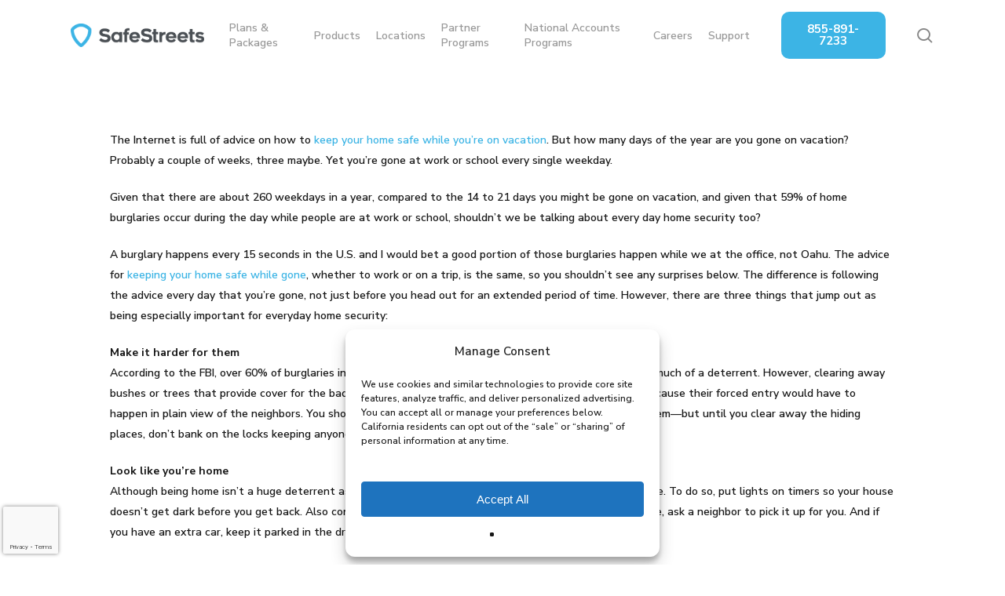

--- FILE ---
content_type: text/html; charset=utf-8
request_url: https://www.google.com/recaptcha/enterprise/anchor?ar=1&k=6LeNTjwqAAAAAHwVwNl9DPUXIP4H52OpnyWnqnHJ&co=aHR0cHM6Ly93d3cuc2FmZXN0cmVldHMuY29tOjQ0Mw..&hl=en&v=7gg7H51Q-naNfhmCP3_R47ho&size=invisible&anchor-ms=20000&execute-ms=30000&cb=42cfkhmzk5h
body_size: 48195
content:
<!DOCTYPE HTML><html dir="ltr" lang="en"><head><meta http-equiv="Content-Type" content="text/html; charset=UTF-8">
<meta http-equiv="X-UA-Compatible" content="IE=edge">
<title>reCAPTCHA</title>
<style type="text/css">
/* cyrillic-ext */
@font-face {
  font-family: 'Roboto';
  font-style: normal;
  font-weight: 400;
  font-stretch: 100%;
  src: url(//fonts.gstatic.com/s/roboto/v48/KFO7CnqEu92Fr1ME7kSn66aGLdTylUAMa3GUBHMdazTgWw.woff2) format('woff2');
  unicode-range: U+0460-052F, U+1C80-1C8A, U+20B4, U+2DE0-2DFF, U+A640-A69F, U+FE2E-FE2F;
}
/* cyrillic */
@font-face {
  font-family: 'Roboto';
  font-style: normal;
  font-weight: 400;
  font-stretch: 100%;
  src: url(//fonts.gstatic.com/s/roboto/v48/KFO7CnqEu92Fr1ME7kSn66aGLdTylUAMa3iUBHMdazTgWw.woff2) format('woff2');
  unicode-range: U+0301, U+0400-045F, U+0490-0491, U+04B0-04B1, U+2116;
}
/* greek-ext */
@font-face {
  font-family: 'Roboto';
  font-style: normal;
  font-weight: 400;
  font-stretch: 100%;
  src: url(//fonts.gstatic.com/s/roboto/v48/KFO7CnqEu92Fr1ME7kSn66aGLdTylUAMa3CUBHMdazTgWw.woff2) format('woff2');
  unicode-range: U+1F00-1FFF;
}
/* greek */
@font-face {
  font-family: 'Roboto';
  font-style: normal;
  font-weight: 400;
  font-stretch: 100%;
  src: url(//fonts.gstatic.com/s/roboto/v48/KFO7CnqEu92Fr1ME7kSn66aGLdTylUAMa3-UBHMdazTgWw.woff2) format('woff2');
  unicode-range: U+0370-0377, U+037A-037F, U+0384-038A, U+038C, U+038E-03A1, U+03A3-03FF;
}
/* math */
@font-face {
  font-family: 'Roboto';
  font-style: normal;
  font-weight: 400;
  font-stretch: 100%;
  src: url(//fonts.gstatic.com/s/roboto/v48/KFO7CnqEu92Fr1ME7kSn66aGLdTylUAMawCUBHMdazTgWw.woff2) format('woff2');
  unicode-range: U+0302-0303, U+0305, U+0307-0308, U+0310, U+0312, U+0315, U+031A, U+0326-0327, U+032C, U+032F-0330, U+0332-0333, U+0338, U+033A, U+0346, U+034D, U+0391-03A1, U+03A3-03A9, U+03B1-03C9, U+03D1, U+03D5-03D6, U+03F0-03F1, U+03F4-03F5, U+2016-2017, U+2034-2038, U+203C, U+2040, U+2043, U+2047, U+2050, U+2057, U+205F, U+2070-2071, U+2074-208E, U+2090-209C, U+20D0-20DC, U+20E1, U+20E5-20EF, U+2100-2112, U+2114-2115, U+2117-2121, U+2123-214F, U+2190, U+2192, U+2194-21AE, U+21B0-21E5, U+21F1-21F2, U+21F4-2211, U+2213-2214, U+2216-22FF, U+2308-230B, U+2310, U+2319, U+231C-2321, U+2336-237A, U+237C, U+2395, U+239B-23B7, U+23D0, U+23DC-23E1, U+2474-2475, U+25AF, U+25B3, U+25B7, U+25BD, U+25C1, U+25CA, U+25CC, U+25FB, U+266D-266F, U+27C0-27FF, U+2900-2AFF, U+2B0E-2B11, U+2B30-2B4C, U+2BFE, U+3030, U+FF5B, U+FF5D, U+1D400-1D7FF, U+1EE00-1EEFF;
}
/* symbols */
@font-face {
  font-family: 'Roboto';
  font-style: normal;
  font-weight: 400;
  font-stretch: 100%;
  src: url(//fonts.gstatic.com/s/roboto/v48/KFO7CnqEu92Fr1ME7kSn66aGLdTylUAMaxKUBHMdazTgWw.woff2) format('woff2');
  unicode-range: U+0001-000C, U+000E-001F, U+007F-009F, U+20DD-20E0, U+20E2-20E4, U+2150-218F, U+2190, U+2192, U+2194-2199, U+21AF, U+21E6-21F0, U+21F3, U+2218-2219, U+2299, U+22C4-22C6, U+2300-243F, U+2440-244A, U+2460-24FF, U+25A0-27BF, U+2800-28FF, U+2921-2922, U+2981, U+29BF, U+29EB, U+2B00-2BFF, U+4DC0-4DFF, U+FFF9-FFFB, U+10140-1018E, U+10190-1019C, U+101A0, U+101D0-101FD, U+102E0-102FB, U+10E60-10E7E, U+1D2C0-1D2D3, U+1D2E0-1D37F, U+1F000-1F0FF, U+1F100-1F1AD, U+1F1E6-1F1FF, U+1F30D-1F30F, U+1F315, U+1F31C, U+1F31E, U+1F320-1F32C, U+1F336, U+1F378, U+1F37D, U+1F382, U+1F393-1F39F, U+1F3A7-1F3A8, U+1F3AC-1F3AF, U+1F3C2, U+1F3C4-1F3C6, U+1F3CA-1F3CE, U+1F3D4-1F3E0, U+1F3ED, U+1F3F1-1F3F3, U+1F3F5-1F3F7, U+1F408, U+1F415, U+1F41F, U+1F426, U+1F43F, U+1F441-1F442, U+1F444, U+1F446-1F449, U+1F44C-1F44E, U+1F453, U+1F46A, U+1F47D, U+1F4A3, U+1F4B0, U+1F4B3, U+1F4B9, U+1F4BB, U+1F4BF, U+1F4C8-1F4CB, U+1F4D6, U+1F4DA, U+1F4DF, U+1F4E3-1F4E6, U+1F4EA-1F4ED, U+1F4F7, U+1F4F9-1F4FB, U+1F4FD-1F4FE, U+1F503, U+1F507-1F50B, U+1F50D, U+1F512-1F513, U+1F53E-1F54A, U+1F54F-1F5FA, U+1F610, U+1F650-1F67F, U+1F687, U+1F68D, U+1F691, U+1F694, U+1F698, U+1F6AD, U+1F6B2, U+1F6B9-1F6BA, U+1F6BC, U+1F6C6-1F6CF, U+1F6D3-1F6D7, U+1F6E0-1F6EA, U+1F6F0-1F6F3, U+1F6F7-1F6FC, U+1F700-1F7FF, U+1F800-1F80B, U+1F810-1F847, U+1F850-1F859, U+1F860-1F887, U+1F890-1F8AD, U+1F8B0-1F8BB, U+1F8C0-1F8C1, U+1F900-1F90B, U+1F93B, U+1F946, U+1F984, U+1F996, U+1F9E9, U+1FA00-1FA6F, U+1FA70-1FA7C, U+1FA80-1FA89, U+1FA8F-1FAC6, U+1FACE-1FADC, U+1FADF-1FAE9, U+1FAF0-1FAF8, U+1FB00-1FBFF;
}
/* vietnamese */
@font-face {
  font-family: 'Roboto';
  font-style: normal;
  font-weight: 400;
  font-stretch: 100%;
  src: url(//fonts.gstatic.com/s/roboto/v48/KFO7CnqEu92Fr1ME7kSn66aGLdTylUAMa3OUBHMdazTgWw.woff2) format('woff2');
  unicode-range: U+0102-0103, U+0110-0111, U+0128-0129, U+0168-0169, U+01A0-01A1, U+01AF-01B0, U+0300-0301, U+0303-0304, U+0308-0309, U+0323, U+0329, U+1EA0-1EF9, U+20AB;
}
/* latin-ext */
@font-face {
  font-family: 'Roboto';
  font-style: normal;
  font-weight: 400;
  font-stretch: 100%;
  src: url(//fonts.gstatic.com/s/roboto/v48/KFO7CnqEu92Fr1ME7kSn66aGLdTylUAMa3KUBHMdazTgWw.woff2) format('woff2');
  unicode-range: U+0100-02BA, U+02BD-02C5, U+02C7-02CC, U+02CE-02D7, U+02DD-02FF, U+0304, U+0308, U+0329, U+1D00-1DBF, U+1E00-1E9F, U+1EF2-1EFF, U+2020, U+20A0-20AB, U+20AD-20C0, U+2113, U+2C60-2C7F, U+A720-A7FF;
}
/* latin */
@font-face {
  font-family: 'Roboto';
  font-style: normal;
  font-weight: 400;
  font-stretch: 100%;
  src: url(//fonts.gstatic.com/s/roboto/v48/KFO7CnqEu92Fr1ME7kSn66aGLdTylUAMa3yUBHMdazQ.woff2) format('woff2');
  unicode-range: U+0000-00FF, U+0131, U+0152-0153, U+02BB-02BC, U+02C6, U+02DA, U+02DC, U+0304, U+0308, U+0329, U+2000-206F, U+20AC, U+2122, U+2191, U+2193, U+2212, U+2215, U+FEFF, U+FFFD;
}
/* cyrillic-ext */
@font-face {
  font-family: 'Roboto';
  font-style: normal;
  font-weight: 500;
  font-stretch: 100%;
  src: url(//fonts.gstatic.com/s/roboto/v48/KFO7CnqEu92Fr1ME7kSn66aGLdTylUAMa3GUBHMdazTgWw.woff2) format('woff2');
  unicode-range: U+0460-052F, U+1C80-1C8A, U+20B4, U+2DE0-2DFF, U+A640-A69F, U+FE2E-FE2F;
}
/* cyrillic */
@font-face {
  font-family: 'Roboto';
  font-style: normal;
  font-weight: 500;
  font-stretch: 100%;
  src: url(//fonts.gstatic.com/s/roboto/v48/KFO7CnqEu92Fr1ME7kSn66aGLdTylUAMa3iUBHMdazTgWw.woff2) format('woff2');
  unicode-range: U+0301, U+0400-045F, U+0490-0491, U+04B0-04B1, U+2116;
}
/* greek-ext */
@font-face {
  font-family: 'Roboto';
  font-style: normal;
  font-weight: 500;
  font-stretch: 100%;
  src: url(//fonts.gstatic.com/s/roboto/v48/KFO7CnqEu92Fr1ME7kSn66aGLdTylUAMa3CUBHMdazTgWw.woff2) format('woff2');
  unicode-range: U+1F00-1FFF;
}
/* greek */
@font-face {
  font-family: 'Roboto';
  font-style: normal;
  font-weight: 500;
  font-stretch: 100%;
  src: url(//fonts.gstatic.com/s/roboto/v48/KFO7CnqEu92Fr1ME7kSn66aGLdTylUAMa3-UBHMdazTgWw.woff2) format('woff2');
  unicode-range: U+0370-0377, U+037A-037F, U+0384-038A, U+038C, U+038E-03A1, U+03A3-03FF;
}
/* math */
@font-face {
  font-family: 'Roboto';
  font-style: normal;
  font-weight: 500;
  font-stretch: 100%;
  src: url(//fonts.gstatic.com/s/roboto/v48/KFO7CnqEu92Fr1ME7kSn66aGLdTylUAMawCUBHMdazTgWw.woff2) format('woff2');
  unicode-range: U+0302-0303, U+0305, U+0307-0308, U+0310, U+0312, U+0315, U+031A, U+0326-0327, U+032C, U+032F-0330, U+0332-0333, U+0338, U+033A, U+0346, U+034D, U+0391-03A1, U+03A3-03A9, U+03B1-03C9, U+03D1, U+03D5-03D6, U+03F0-03F1, U+03F4-03F5, U+2016-2017, U+2034-2038, U+203C, U+2040, U+2043, U+2047, U+2050, U+2057, U+205F, U+2070-2071, U+2074-208E, U+2090-209C, U+20D0-20DC, U+20E1, U+20E5-20EF, U+2100-2112, U+2114-2115, U+2117-2121, U+2123-214F, U+2190, U+2192, U+2194-21AE, U+21B0-21E5, U+21F1-21F2, U+21F4-2211, U+2213-2214, U+2216-22FF, U+2308-230B, U+2310, U+2319, U+231C-2321, U+2336-237A, U+237C, U+2395, U+239B-23B7, U+23D0, U+23DC-23E1, U+2474-2475, U+25AF, U+25B3, U+25B7, U+25BD, U+25C1, U+25CA, U+25CC, U+25FB, U+266D-266F, U+27C0-27FF, U+2900-2AFF, U+2B0E-2B11, U+2B30-2B4C, U+2BFE, U+3030, U+FF5B, U+FF5D, U+1D400-1D7FF, U+1EE00-1EEFF;
}
/* symbols */
@font-face {
  font-family: 'Roboto';
  font-style: normal;
  font-weight: 500;
  font-stretch: 100%;
  src: url(//fonts.gstatic.com/s/roboto/v48/KFO7CnqEu92Fr1ME7kSn66aGLdTylUAMaxKUBHMdazTgWw.woff2) format('woff2');
  unicode-range: U+0001-000C, U+000E-001F, U+007F-009F, U+20DD-20E0, U+20E2-20E4, U+2150-218F, U+2190, U+2192, U+2194-2199, U+21AF, U+21E6-21F0, U+21F3, U+2218-2219, U+2299, U+22C4-22C6, U+2300-243F, U+2440-244A, U+2460-24FF, U+25A0-27BF, U+2800-28FF, U+2921-2922, U+2981, U+29BF, U+29EB, U+2B00-2BFF, U+4DC0-4DFF, U+FFF9-FFFB, U+10140-1018E, U+10190-1019C, U+101A0, U+101D0-101FD, U+102E0-102FB, U+10E60-10E7E, U+1D2C0-1D2D3, U+1D2E0-1D37F, U+1F000-1F0FF, U+1F100-1F1AD, U+1F1E6-1F1FF, U+1F30D-1F30F, U+1F315, U+1F31C, U+1F31E, U+1F320-1F32C, U+1F336, U+1F378, U+1F37D, U+1F382, U+1F393-1F39F, U+1F3A7-1F3A8, U+1F3AC-1F3AF, U+1F3C2, U+1F3C4-1F3C6, U+1F3CA-1F3CE, U+1F3D4-1F3E0, U+1F3ED, U+1F3F1-1F3F3, U+1F3F5-1F3F7, U+1F408, U+1F415, U+1F41F, U+1F426, U+1F43F, U+1F441-1F442, U+1F444, U+1F446-1F449, U+1F44C-1F44E, U+1F453, U+1F46A, U+1F47D, U+1F4A3, U+1F4B0, U+1F4B3, U+1F4B9, U+1F4BB, U+1F4BF, U+1F4C8-1F4CB, U+1F4D6, U+1F4DA, U+1F4DF, U+1F4E3-1F4E6, U+1F4EA-1F4ED, U+1F4F7, U+1F4F9-1F4FB, U+1F4FD-1F4FE, U+1F503, U+1F507-1F50B, U+1F50D, U+1F512-1F513, U+1F53E-1F54A, U+1F54F-1F5FA, U+1F610, U+1F650-1F67F, U+1F687, U+1F68D, U+1F691, U+1F694, U+1F698, U+1F6AD, U+1F6B2, U+1F6B9-1F6BA, U+1F6BC, U+1F6C6-1F6CF, U+1F6D3-1F6D7, U+1F6E0-1F6EA, U+1F6F0-1F6F3, U+1F6F7-1F6FC, U+1F700-1F7FF, U+1F800-1F80B, U+1F810-1F847, U+1F850-1F859, U+1F860-1F887, U+1F890-1F8AD, U+1F8B0-1F8BB, U+1F8C0-1F8C1, U+1F900-1F90B, U+1F93B, U+1F946, U+1F984, U+1F996, U+1F9E9, U+1FA00-1FA6F, U+1FA70-1FA7C, U+1FA80-1FA89, U+1FA8F-1FAC6, U+1FACE-1FADC, U+1FADF-1FAE9, U+1FAF0-1FAF8, U+1FB00-1FBFF;
}
/* vietnamese */
@font-face {
  font-family: 'Roboto';
  font-style: normal;
  font-weight: 500;
  font-stretch: 100%;
  src: url(//fonts.gstatic.com/s/roboto/v48/KFO7CnqEu92Fr1ME7kSn66aGLdTylUAMa3OUBHMdazTgWw.woff2) format('woff2');
  unicode-range: U+0102-0103, U+0110-0111, U+0128-0129, U+0168-0169, U+01A0-01A1, U+01AF-01B0, U+0300-0301, U+0303-0304, U+0308-0309, U+0323, U+0329, U+1EA0-1EF9, U+20AB;
}
/* latin-ext */
@font-face {
  font-family: 'Roboto';
  font-style: normal;
  font-weight: 500;
  font-stretch: 100%;
  src: url(//fonts.gstatic.com/s/roboto/v48/KFO7CnqEu92Fr1ME7kSn66aGLdTylUAMa3KUBHMdazTgWw.woff2) format('woff2');
  unicode-range: U+0100-02BA, U+02BD-02C5, U+02C7-02CC, U+02CE-02D7, U+02DD-02FF, U+0304, U+0308, U+0329, U+1D00-1DBF, U+1E00-1E9F, U+1EF2-1EFF, U+2020, U+20A0-20AB, U+20AD-20C0, U+2113, U+2C60-2C7F, U+A720-A7FF;
}
/* latin */
@font-face {
  font-family: 'Roboto';
  font-style: normal;
  font-weight: 500;
  font-stretch: 100%;
  src: url(//fonts.gstatic.com/s/roboto/v48/KFO7CnqEu92Fr1ME7kSn66aGLdTylUAMa3yUBHMdazQ.woff2) format('woff2');
  unicode-range: U+0000-00FF, U+0131, U+0152-0153, U+02BB-02BC, U+02C6, U+02DA, U+02DC, U+0304, U+0308, U+0329, U+2000-206F, U+20AC, U+2122, U+2191, U+2193, U+2212, U+2215, U+FEFF, U+FFFD;
}
/* cyrillic-ext */
@font-face {
  font-family: 'Roboto';
  font-style: normal;
  font-weight: 900;
  font-stretch: 100%;
  src: url(//fonts.gstatic.com/s/roboto/v48/KFO7CnqEu92Fr1ME7kSn66aGLdTylUAMa3GUBHMdazTgWw.woff2) format('woff2');
  unicode-range: U+0460-052F, U+1C80-1C8A, U+20B4, U+2DE0-2DFF, U+A640-A69F, U+FE2E-FE2F;
}
/* cyrillic */
@font-face {
  font-family: 'Roboto';
  font-style: normal;
  font-weight: 900;
  font-stretch: 100%;
  src: url(//fonts.gstatic.com/s/roboto/v48/KFO7CnqEu92Fr1ME7kSn66aGLdTylUAMa3iUBHMdazTgWw.woff2) format('woff2');
  unicode-range: U+0301, U+0400-045F, U+0490-0491, U+04B0-04B1, U+2116;
}
/* greek-ext */
@font-face {
  font-family: 'Roboto';
  font-style: normal;
  font-weight: 900;
  font-stretch: 100%;
  src: url(//fonts.gstatic.com/s/roboto/v48/KFO7CnqEu92Fr1ME7kSn66aGLdTylUAMa3CUBHMdazTgWw.woff2) format('woff2');
  unicode-range: U+1F00-1FFF;
}
/* greek */
@font-face {
  font-family: 'Roboto';
  font-style: normal;
  font-weight: 900;
  font-stretch: 100%;
  src: url(//fonts.gstatic.com/s/roboto/v48/KFO7CnqEu92Fr1ME7kSn66aGLdTylUAMa3-UBHMdazTgWw.woff2) format('woff2');
  unicode-range: U+0370-0377, U+037A-037F, U+0384-038A, U+038C, U+038E-03A1, U+03A3-03FF;
}
/* math */
@font-face {
  font-family: 'Roboto';
  font-style: normal;
  font-weight: 900;
  font-stretch: 100%;
  src: url(//fonts.gstatic.com/s/roboto/v48/KFO7CnqEu92Fr1ME7kSn66aGLdTylUAMawCUBHMdazTgWw.woff2) format('woff2');
  unicode-range: U+0302-0303, U+0305, U+0307-0308, U+0310, U+0312, U+0315, U+031A, U+0326-0327, U+032C, U+032F-0330, U+0332-0333, U+0338, U+033A, U+0346, U+034D, U+0391-03A1, U+03A3-03A9, U+03B1-03C9, U+03D1, U+03D5-03D6, U+03F0-03F1, U+03F4-03F5, U+2016-2017, U+2034-2038, U+203C, U+2040, U+2043, U+2047, U+2050, U+2057, U+205F, U+2070-2071, U+2074-208E, U+2090-209C, U+20D0-20DC, U+20E1, U+20E5-20EF, U+2100-2112, U+2114-2115, U+2117-2121, U+2123-214F, U+2190, U+2192, U+2194-21AE, U+21B0-21E5, U+21F1-21F2, U+21F4-2211, U+2213-2214, U+2216-22FF, U+2308-230B, U+2310, U+2319, U+231C-2321, U+2336-237A, U+237C, U+2395, U+239B-23B7, U+23D0, U+23DC-23E1, U+2474-2475, U+25AF, U+25B3, U+25B7, U+25BD, U+25C1, U+25CA, U+25CC, U+25FB, U+266D-266F, U+27C0-27FF, U+2900-2AFF, U+2B0E-2B11, U+2B30-2B4C, U+2BFE, U+3030, U+FF5B, U+FF5D, U+1D400-1D7FF, U+1EE00-1EEFF;
}
/* symbols */
@font-face {
  font-family: 'Roboto';
  font-style: normal;
  font-weight: 900;
  font-stretch: 100%;
  src: url(//fonts.gstatic.com/s/roboto/v48/KFO7CnqEu92Fr1ME7kSn66aGLdTylUAMaxKUBHMdazTgWw.woff2) format('woff2');
  unicode-range: U+0001-000C, U+000E-001F, U+007F-009F, U+20DD-20E0, U+20E2-20E4, U+2150-218F, U+2190, U+2192, U+2194-2199, U+21AF, U+21E6-21F0, U+21F3, U+2218-2219, U+2299, U+22C4-22C6, U+2300-243F, U+2440-244A, U+2460-24FF, U+25A0-27BF, U+2800-28FF, U+2921-2922, U+2981, U+29BF, U+29EB, U+2B00-2BFF, U+4DC0-4DFF, U+FFF9-FFFB, U+10140-1018E, U+10190-1019C, U+101A0, U+101D0-101FD, U+102E0-102FB, U+10E60-10E7E, U+1D2C0-1D2D3, U+1D2E0-1D37F, U+1F000-1F0FF, U+1F100-1F1AD, U+1F1E6-1F1FF, U+1F30D-1F30F, U+1F315, U+1F31C, U+1F31E, U+1F320-1F32C, U+1F336, U+1F378, U+1F37D, U+1F382, U+1F393-1F39F, U+1F3A7-1F3A8, U+1F3AC-1F3AF, U+1F3C2, U+1F3C4-1F3C6, U+1F3CA-1F3CE, U+1F3D4-1F3E0, U+1F3ED, U+1F3F1-1F3F3, U+1F3F5-1F3F7, U+1F408, U+1F415, U+1F41F, U+1F426, U+1F43F, U+1F441-1F442, U+1F444, U+1F446-1F449, U+1F44C-1F44E, U+1F453, U+1F46A, U+1F47D, U+1F4A3, U+1F4B0, U+1F4B3, U+1F4B9, U+1F4BB, U+1F4BF, U+1F4C8-1F4CB, U+1F4D6, U+1F4DA, U+1F4DF, U+1F4E3-1F4E6, U+1F4EA-1F4ED, U+1F4F7, U+1F4F9-1F4FB, U+1F4FD-1F4FE, U+1F503, U+1F507-1F50B, U+1F50D, U+1F512-1F513, U+1F53E-1F54A, U+1F54F-1F5FA, U+1F610, U+1F650-1F67F, U+1F687, U+1F68D, U+1F691, U+1F694, U+1F698, U+1F6AD, U+1F6B2, U+1F6B9-1F6BA, U+1F6BC, U+1F6C6-1F6CF, U+1F6D3-1F6D7, U+1F6E0-1F6EA, U+1F6F0-1F6F3, U+1F6F7-1F6FC, U+1F700-1F7FF, U+1F800-1F80B, U+1F810-1F847, U+1F850-1F859, U+1F860-1F887, U+1F890-1F8AD, U+1F8B0-1F8BB, U+1F8C0-1F8C1, U+1F900-1F90B, U+1F93B, U+1F946, U+1F984, U+1F996, U+1F9E9, U+1FA00-1FA6F, U+1FA70-1FA7C, U+1FA80-1FA89, U+1FA8F-1FAC6, U+1FACE-1FADC, U+1FADF-1FAE9, U+1FAF0-1FAF8, U+1FB00-1FBFF;
}
/* vietnamese */
@font-face {
  font-family: 'Roboto';
  font-style: normal;
  font-weight: 900;
  font-stretch: 100%;
  src: url(//fonts.gstatic.com/s/roboto/v48/KFO7CnqEu92Fr1ME7kSn66aGLdTylUAMa3OUBHMdazTgWw.woff2) format('woff2');
  unicode-range: U+0102-0103, U+0110-0111, U+0128-0129, U+0168-0169, U+01A0-01A1, U+01AF-01B0, U+0300-0301, U+0303-0304, U+0308-0309, U+0323, U+0329, U+1EA0-1EF9, U+20AB;
}
/* latin-ext */
@font-face {
  font-family: 'Roboto';
  font-style: normal;
  font-weight: 900;
  font-stretch: 100%;
  src: url(//fonts.gstatic.com/s/roboto/v48/KFO7CnqEu92Fr1ME7kSn66aGLdTylUAMa3KUBHMdazTgWw.woff2) format('woff2');
  unicode-range: U+0100-02BA, U+02BD-02C5, U+02C7-02CC, U+02CE-02D7, U+02DD-02FF, U+0304, U+0308, U+0329, U+1D00-1DBF, U+1E00-1E9F, U+1EF2-1EFF, U+2020, U+20A0-20AB, U+20AD-20C0, U+2113, U+2C60-2C7F, U+A720-A7FF;
}
/* latin */
@font-face {
  font-family: 'Roboto';
  font-style: normal;
  font-weight: 900;
  font-stretch: 100%;
  src: url(//fonts.gstatic.com/s/roboto/v48/KFO7CnqEu92Fr1ME7kSn66aGLdTylUAMa3yUBHMdazQ.woff2) format('woff2');
  unicode-range: U+0000-00FF, U+0131, U+0152-0153, U+02BB-02BC, U+02C6, U+02DA, U+02DC, U+0304, U+0308, U+0329, U+2000-206F, U+20AC, U+2122, U+2191, U+2193, U+2212, U+2215, U+FEFF, U+FFFD;
}

</style>
<link rel="stylesheet" type="text/css" href="https://www.gstatic.com/recaptcha/releases/7gg7H51Q-naNfhmCP3_R47ho/styles__ltr.css">
<script nonce="Z9uH301VVcmG0as9TM6s2g" type="text/javascript">window['__recaptcha_api'] = 'https://www.google.com/recaptcha/enterprise/';</script>
<script type="text/javascript" src="https://www.gstatic.com/recaptcha/releases/7gg7H51Q-naNfhmCP3_R47ho/recaptcha__en.js" nonce="Z9uH301VVcmG0as9TM6s2g">
      
    </script></head>
<body><div id="rc-anchor-alert" class="rc-anchor-alert"></div>
<input type="hidden" id="recaptcha-token" value="[base64]">
<script type="text/javascript" nonce="Z9uH301VVcmG0as9TM6s2g">
      recaptcha.anchor.Main.init("[\x22ainput\x22,[\x22bgdata\x22,\x22\x22,\[base64]/[base64]/[base64]/[base64]/[base64]/[base64]/[base64]/[base64]/[base64]/[base64]\\u003d\x22,\[base64]\\u003d\\u003d\x22,\x22QcORL8OCLcKvDyLDtsOrXFtoNyBDwrpiBBFRNsKOwoJOQhZOw7g8w7vCqz7DglFYwrpkbzrCpcKzwrE/MsO1woohwovDhk3CsxZUPVfChcKOC8OyPFDDqFPDiy02w7/[base64]/[base64]/DlMK3w4zCq8KXczEzw5thw4tHdnAhw7PDjjnClsK3PGPCii3Cg37CiMKDE2gNC3gswo3CgcO7EsKRwoHCnsK6P8K1c8OifwLCv8OAFEXCs8O/[base64]/VMKPIkbCixrDsEolQMKfTU/CmxJkI8KNOsKNw77CqwTDqF0twqEEwq1Bw7Nkw5TDnMO1w6/DlsKFfBfDpCA2U0VRFxI6woBfwokgwpdGw5tdBB7CtjnCtcK0wosgw4liw4fCrkQAw4bCpCPDm8Kaw4nCrkrDqRvCgsOdFQVHM8OHw6xpwqjCtcO0wpEtwrZJw4sxSMOQwo/Dq8KAKnrCkMOnwpUfw5rDmQkGw6rDn8KfCEQzeRPCsDN9cMOFW0fDhsKQwqzCkgXCm8OYw4HCrcKowpI3bsKUZ8KQO8OZwqrDh3h2wpRjwo/Ct2kbOMKaZ8KrVijCsHszJsKVwpnDvMOrHgs8PU3Ckm/CvnbCoGQkO8OaVsOlV2TCqGTDqQbDjWHDmMOacMKFwofClcOGwoZJFj3Dl8OxIMOMwonClsKZAMKNczVZQkbDmcOiEcOxL34Aw7RRw5XDrRgaw4XDksKAwqAmw7VqR2EBNjR8wrJZwr/[base64]/[base64]/Ck8O2UcKjwq0palknX8OSw4R4wpIhDsKiCMO7w6nCmRXDuMKlEcO/NUPDgcK+OsK2bcOqwpANwonDisKBfDAOMsO0MgZew4V4w7oIQApcOsOlQUYzesKnGX3DonTCvsOxw7JEw73Cg8Kdw5LClMKnJ1UswqZNN8KpHA3ChsKFwrktIwRgwp7Ctz3Dqgg8LsOOwrVSwq1US8KMQ8O5wpPDmkgyRxpQUk7Dkl/Cun7CkMOAwoDDm8KPGMKyMWVJwoPDpgkgB8Kaw4rDlVUMBU/CuShUwo5qI8KIBDPCgcKsDsKxSyh0dT09PMOsAnPCkMOzwrQcEX4awqPCpEwawpXDqcOZSCgVajwOw41qwrPCqsODw5PCqQfDtcOfVcK4wpvCk3/DiHHDr15YbsO0YAnDh8KvTMO0wrhNwqbCpyTClcOhwrN3w6V+worCj2xgFMOgQVYgw68Nw4E0wqrDqwUqaMOAw6pJw6LChMOcw73CsQUdI03CmsK8wqEqw4fCmw9MfMOGLsKow7d/w5wrTwTDg8OnwoDDnBJuw7fCp2g2w4DDpksLwobDiWtGwrddGArCtXzDg8KXwqTCksK6wp9zw6HCq8KofX/Dg8KpWsK3wrB7wpkSw6/CujMzwpQBwqHDmChhw47DsMObwrVtfAzDjiIBw7DChG/Dg1rCmcO1JsKzW8KLwrvCvcKMwqHChMKkCcKwwq/Dm8Kaw4VNw7xgRgwATEEJdMOhchzDj8KEV8Knw49XLwNawpx4MsOXIcK1dsOsw7YWwoldCcOEwolJBMORw6V1w5lDV8KJc8OAOsOCOEpRwp3ChFTDqMK8wrfDrcK/ecKAZFM/M3gNaHdxwqMzD1fDt8Oawq1JPxEMw548AG3Cj8OUw67CkEfDr8KxXcOYLMK/wok0XsOmfw8pRWUMVzfDsirDnMKCbcKPw5PCncKeXzfCmMKobxnDkMKhdjp/OMOvQ8OgwqPDpyTDi8Kxw6PDmcOZwpbDrXJKKwomw5U6YCrDvsKdw5Uzw6Qaw4oUwpnDhsKJCh0Pw45zw4rCq0bCgMOzHcOuEMOUwr3DmcKiQ2Q7w4kzH3IFLMKMw53DvSrDsMKUwqEKB8KxBBURwovCpHjDimzDtULCqsKiwrpzZMK5w7rCmsOqZcK0wot/w6vCilbDsMONT8KWwrh3wrkfVG8owrDCscObQFBJwphfw6vCqCdlwq94Sw80w4l9w6vDi8ObZGcVFR3Cq8O6wr1sbMKrwovDosOHJ8K8dMOJN8K3Iz/[base64]/DsC96woXDkX15wrjCn8OTN8K9w5spfsKYwpJYw5gfw53Dj8K4w6N3J8Khw4/CnMKuwphQwrDCq8O/[base64]/Du8KDKwpkWsKywrXDpx7DuzcoLMOSBsOpw5QJB8OWwqTCkMK4wqHDs8OvHhVVTBvDowPCssOPwoDCjAsTw5vCs8OBBlfDnsKVWsOuGsOSwr7Ciw/[base64]/SMOqcAnCshdwwppdKcKAwrnDhsOmw4BrwpkIw4oWTW7Du1vCogUvw7DDmsODRcOUIFUSwqwnwrDCtMKswr7CtMKXw43ChcK9w5p7wpc6DDV0wrUGb8KUw63DmT0/Aw0NbMOMwq3DicOEA37Dt1zDiD1gAMOSwrzDjMObwrTCsRtrwrbCksOMKMOiwrUebSjCnsOCMSIZw4zCtU7Duz0Kw5lLXRdbVmTChXvCmcK4LjPDvMKvwoQ2WcOOwo3Dm8Oew7jDncKmwo/CjTHCkVPDuMK7aXnCncKYSUbCp8O/wpjChlvDncK3ACvCmcKVQcK+w5fClhPDjlt7w58EcD3Dg8OhTsO9W8Ohd8OHfMKdwqU/X1rCiQTDpsKJB8OKw7XDlRTCtzEhw6HDjMOZwpvCq8KDCirCnsOJwrkuAl/CocKOJAIuZSzDk8KBY0gJLMOTe8KFMsKhwr/CmsOTeMOHRcO8wqIDRlbCsMObwpDCjMOdw4k5wpDCrjUXGsOUJijCqMOAVGp3w4BDwqd4EsK4w7UYwqcPwpXDnx/Ci8KPW8KfwqVvwpJbw7jCvBwmw4nDlH3CpcKcw4xdXnsswrzDmT5twqNbP8O8w5/[base64]/JcOfP8K7TsKXw68wwpvDjFDDqMO9w6ASw7MKODkvwpx3K1xQw4o4wrxIw5N3w7rCuMOnZcOiwpvCgsKkM8OoPldzM8KVCErDt2rDixTCgsKSGcOkHcOmwqQww6HCqx/CvMO+w6bDhMObex4wwrMUwonDi8KTw50JHlAnd8KTUgDClcO2RXjDp8K7YMOiTRXDszsQXsK/w7PCmTLDl8OrVnkwwq4swq1HwpxfDUERwoF8w6LDqHBELMOWZMKJwqtodX8VKmTCrEAvwrLDkkPDpsOScUvCscKJNMO+w47ClsODD8OdTsKRO3XDg8OmKAdsw68OesKjF8OqwoXDsAEwOXrDtAIPw5BUwr0CZE8bKcKbPcKuwpUBw74Mw6Zdb8Knw6Zgw5FOeMKXB8K/w4onwoPDvsOrZDoTImzChMKOw73ClcOuw7LDgsOCwqNbdSnDgcOebcKQw6TCuCcTX8K4w4lRKEjCtsO4wonDvyXDusKeMCvDlizCmGpteMOJBhvCr8OZw7ARwqzDuEI6BlYdRsOpw5lBCsKkw5MfC0bCgMO9I07Dj8OAwpUKw6/DgMO2w61SOnUbw7nCnGhHw5NrBD4Hw43CpcKow6PDqsOwwpYJwoHDhzAbw6HDiMK3IsOqw6I9esOGBUHClHDCosKrw43Co2McXMO1w58rTHAjZUbCn8OEaGbDm8Kywp5xw4AILk7Djh4AwrjDt8KTw5jClMKmw6lNa3sGJB0aYTzDp8OSBHJyw6/DgybCi1lnwq8Qwp1nwoHCusKtw7kxw73Co8KuwqXDlhHDiTXDtTZPwqFrPHbCsMKQw4nCsMOCw6vCp8O8N8KBecOCwo/ClQLCksKbw4YTw7nCnVNTwoDDisOnTWJewpPCpDfCqV/CmMO9woLCgGMWwoNPwrjCncOcf8K+aMOJXFFGOQgGaMKGwrwZw7Q9SGUYacO6DVEAOR/DiTVfTcO1JjoiHsKkAS/[base64]/DosOLw5NMFsOcw7wQKMKZw4Q0JMKRSQfCpMKcJMOcL3jDhmd6wod2QV/CucK5wpXDqMOUwo/DqcOnQlIrwo7Du8KswphxZHfDg8K4XhzCmsOoWxbChMOXw7woP8OYb8KywoZ+Yn/Dk8Krw5TDsCrCi8K6w7nCuCDDpMKzw4QnaWEyClw7w7jDhcO5bm/DmCFMCcO1w71vwqBNw6laWkvCt8KGQAPCusKvbsOmw6DDg2ppwqXCpCQ5wpY1w4zDhwXDnsKRwo1gMMOVwonDncKKwoHCvsKvwqMCJRfDh38KfcOow6vCicKAwrzCkcK0w5vCh8KHDsOPYFbCqMO2w7lAAERxe8O8Lk/DhcK7wozCu8KpaMOiw6nCk0rDhsOVw7DDlXN2wpnCn8KbbMOBLcOpW2EsK8Kndg1iKSDDo11yw7VqBAdlAMKMw4HDmC7Dk1TDisK8XMOIesO0wpTCusKowq/DlAwKw65yw4kxUF89wrnCo8KbAEgvcsO+wpgdfcKMworCswTDhsKqGcKvTsK8FMK3X8Kfw7Rlwpd/w6gXw4QqwrAtdxPDnyfChnNjw4gYw4gKCD3ClMOvwr7Du8OjM0TDlgTCi8KZwpzCrSZnw5/Dq8KVbMKbacOewpLDlzAQwqvCoRrDr8OTwpnClsO6CcK9JFoOw5DCgWB7wocKw7ASNm5jVlbDpsOQwoFPZzVlw6HCgSnDsgDDlwoWalQAHS8Xw55yw4TDqcOhw5zDi8OoOMOZw4pGwr8BwrxCw7DDtsO2w4/DusK/[base64]/w4LCpcKoBMKSwpnCgMKvw790w4xEG8K8dHnDs8OBF8ObwoDDgRTDl8OLwpYUP8OcDR/[base64]/w4nCgGdUw6vDlDfDgcKTwoYuFFzCosKNYMK9D8OGSMKwHSZlw5Mvw4fCn33DgsKSEDLDt8KMworDqMOtIMKgFRMbMsOIwqXDoxYXa3Yhwr/[base64]/[base64]/CqAArbMOcw6hHwrPDjDjCs33DgTYqL1vDm0rDsnIkw5AEa0fCt8O7w6rDk8OBwqN3BsOPdsOZIcOwQ8OjwpQ7w55vHMObw5wNwobDsGAKL8ONRcOuR8KrEEPCtcKxN0PCpsKnwpjCtwDCqmgNRsOuwo3CgxMSawp+wqXCtcO3wqEow41CwpLCkDguw4rDjMOvwqA8MV/Ds8KECGVIFVjDhcKRw5gSw6luMsKLVFbCmUInEcKEw7/DnxZfFWsxw4LCvjtDwo0qwqbCn2PDmlt8IsKBVGvChcKrwrlsQSDDoTHCvD5WwrnDosKVd8OSw5N5w7zCnMKNGWxxCsODw7XDqMKKb8OVNh3DlktlNcKBw5zDj2Z/w6giwpUrdW3DvcOzdBPDil5da8O5w4cZLGzCn1bDisKXw5HDjA/CnsKsw4REwozClxMrJCkQJ343w4Exw4vChwTDkSrDnFVAw5MzJmImEDTDu8KtHcOcw6AGDyVISR7DmMOkbUd6ZmUwfcObcMKrKWhYdwrCpcONS8O+b0lFPy9WYXE4wq/DlGxmVsKgw7PCqQPCuVV/w506w7AxJkkqw57CrmTClnjDosKrw7xqw6osIcOpw5kow6LCt8KhOArDkMOtbMO6asO7w5LCuMOvwonCnGTDpCsmJyHCoxl/[base64]/Cq37CtsKtAH7DuT7DkTvDqMOkw5xnwqxBw4/[base64]/CrsKEIyjCpMKOwrDClGNyw7PCsFYib8ODXQ4FwpbDiCfDlMKAw5jDvcOPw4YoJsOFwpbCv8KKI8Olw6Uaw4HDm8KKwqzCtsKFMiccwpBveHTDj1LCkmvCjXrDmkHDtsKaYhIUwrzCglHDnFAFQhHDlcOIG8O7wq3CksKIOcOvw5/DjsOdw7RDVWMlZmASUVwawoTDiMOCwrPCqGwvWwxFwrfCmSRhUMOhUU9hSMOlFFwyUzbCnMOiwq8UAnbDsWDDmHzCvMOJQMOjw6VLW8OEw7XCpzvCiRjCvRrDoMKQFHQwwoI5wo/CuV7DjDgEw4FsNSslXsKLF8Ovw7DCk8K5fkfDssOoZ8KZwrwwRcONw5Qpw6LDtT8jS8K7Wg5ab8Ocw5xkw4/[base64]/DusOyCHgFwo5hwrhjF8K6RnnChAnCuAJAw6jCj8K/BcKwUSpLwqpTwoLCrA9IYx4GPjFSwpzCssKFJsOSw7HClMKCICURLC4YFVjDpCvDoMOAcGvCpMK8CcKkYcOmw51Aw5AHwo3DpGlAPsObwokMUMO4w7zCmcOTVMOFXgzDqsKECRHCvsOAJcONw4TDrnDCisOHw7DDmF/CgSTCvFfDtRUmwqsWw7oxVMOlwoYMBT1/wq/ClSfCqcONOMKrDlzCvMO9w5HCtXcYwpoFY8OVw51qw4RXBMKvQ8Kowpl6fWtABsKCw4BNbcOFw7nCu8OiAsKbNcO9wp3DskwMOEguw69wanTDsgrDnjB7wrzDv3pUWMOBw7zDt8Oww5hXw7/[base64]/CqcKjVMOAFWbDknHCmsK7VsKfwqFpwrzDvcKqOlPCkcK0fkF3w6dcdj/Dv3TDixDDuHXDoG51w4MNw71ww4pIw4I+woPDq8Oba8KQc8KRwpvCqcOowpM1SsKOFQ7CtcKIw4jCqcKlwq4+H3LCq3bCtsOvNBgdw6PCgsKUVTvCmVfCrRYaw47CqcOCRRJCZUU3wps/wrzDtx1DwqYFbcKIwrdlw4o3w7/Dqj9qw4o9w7DDhFQWOcO4fsKHG3nDi3gEYsOgwqFcwqjChzVZwq9UwqMGBsK2w5NpwqzDvcKLwqsFQUjCmWbCqMO/NRTCssOkP1TCkcKCwqIyf3clNy1nw44/Q8KiJWFjMHUgB8OON8KTw4ofYwXDum5cw6EtwopSwrbCrDLCtMK/YwYODMOgPWN/A1vDoldlCMKSw4ssPsKCbWHDlAIlMRzDvcONw43DjsOOwp7Dkm3CiMOON0TCvcOzw57DrMOQw71CF380w79HZcK9wpx/wq0SMMKcNG/DocOiw5bDnMOCwqPDqidEwpg8E8Osw5PDmwvDpMOkCMOFw4Few5oMw4New5BUS0nDi2UFw4Y1TsOUw51cL8KwYsOgKzFew4XDgAzCgXDDn1bDjlLCglbDg0ACeQrCp1PDhWFLE8O2wqkrwq5dwpx7wqVPw5p/TMKhKjDDsHdkMcKzw4gEWlNrwoJZKMKow7Znw6bCqcOgw6FgNcOXwq0qCcKcwr3DgMKyw6bDrBY6wpDCtBAfAcODCMKCXcKow6UTwrMtw6lFSEXCi8O4EDfCr8KgKnV6w5zDlRQqfjHCjMO0wqArwowFKVB/[base64]/w7bDhQkNHgPDlsKxwrtJw5bDjQt6NsKGwrfCvB3DiFZMwojDjcObwoPCpMO3w4hwXcOVU3YvfsOHY2lPbj1+w7rDpT0/w7BJwoYWwpTDhBxswojCriw+wplwwpoiVyzDlcK3wphUw6FMEQ5Zw7JBw47Cn8O5F1RRFELDrF3DjcKhwrfDjgEuw7Qbw7/Dji3Dh8K2w7DChH12w7Vtw4JFVMKBwqvDvjTDtn4qSlZMwpnDsRHDsirCsQ1awrLDk3fDrlxqw7l8wrTDvRDDo8O1dcKnw4jDoMOAw4c6LBNPwqJBG8K7wprCik/Ch8OXw50owoPDmMKyw6DCpjtnwqrDiSwbMsOXM1hdwrPDlMO4w47DrygZVcO8OMOJw690fMO6AF9qwosaZ8Ohw4Z7woUbwrHCgh8mw77Dh8Krwo3CvcOwKRwlN8OjWB/DnjDChx9cwrnDp8KJwrvDiiXDlsKRJQTCgMKtwqXCqMOuKgjDkQLDhHgzwp7DpMOlCMKyW8K0w6FewqXDg8Ojw74+w7/CtMKHw7XCnyfDjxFVTMOqwpAQPGvCo8Kfw5TCnsOhwqLCmgnCi8O0w7DChyTCu8Kbw5TCv8KGw41+IQRRLcOawrwewoppLsOmWQQ4Q8O0CmjDhsK5JcKkw6DCpwjDtzZDQENdwqvDgy4Fa0vCqsKhEH/DkcOcw4xJOmnCgSfDuMOQw601wrLDhsOveCTDpcOcw7YMdMKHwpPDpsKlLDAlVSjDlXAOwqJlL8KgeMO9wqAyw5hZw6HCp8KULsKzw6JswqXCksORwpAnw4XCkjDDu8OOE1RDwq7CsFQTKcKlVMKRwoLCssOCw43DuHXCmcK+UX0lw4/Dv1fDuWzDtW7Dl8O7wpglwq/[base64]/DtsOxbVxZw7dfTAwUw54tDTbCgcK+wpU6YcODw5vCjMObFw/CjsOkw57DmhvDq8Ogw4I6w5NOAnDCjsKsEMOqRRLCgcKPDkTCvsOmwpx7cjQww7YIS0dRVMK1wrg7wqrCssOcw51ScDnDhUUiwoxaw7Itw4ELw4oOw5XDs8Omwo5Rf8OTNH3DhMOow7pGwr/[base64]/OgxZP3NlPEBzFWDDj8KaQ0gHw6ZKwrwKJDlcwpvDv8OlSktxdMKWDUoHVQAJW8OIJ8OWTMKiVMKhwrcvw7xNwo0/wo4Rw5JSSDwySnlZwrQ2fh/CpsOKw44/wpzCtS7CqDLDn8O8wrbDnhDCscK9O8OHw450wpvDhy1jFBM/ZsKgCi5eGMOgGcKTXy7CvRDDn8KPMj9Mwqgswq4CwprDtMKVX1QwGMKXw6/ChWnDow3ChsOQwr7Ch0sIXnNxw6V8wobClGjDu2rCnidLwrTComLDpXTChSHCocOBw5MmwqV8CGnDnsKLw5MZw44PLcKow4TDhcOQwrHCtgpmwp/CiMKKfcODw6fDicOXwqtZw5TCpMOvw78Aw7DDrsOxw6Jxw4TCl00SwqrCtsKcw6pjwoMyw7QfJcO6ehfDll3DrcKswo0Wwo3DtMOVRUPCvMKkwqjCk09/[base64]/N8KLw7LCuXTCnVjCmQPCksOFw7p7wpLCgMK4wrbCqCBtY8Ovw53DjcKxwrIBL0jCsMOowrwZb8KUw6bCgcOlwr3DrMK3wq/[base64]/w7HDv8KMwr0mwrbDqmwbU8OnccOTLsKVw4XDslF2TMKcLMOcWW3DjQHDtkHDr1RgcVjDrT0uw7bDrl3CsGkQXsKJwp/[base64]/Ck8KoRMO2wplnwo5swqTDk1/[base64]/w73CumDDtsOUw4/CsUAaPcKXw7DCknZ+w65Fb8Ofw78EJsKULSQqw69Dd8KqNQYIwqdKw4B0w7BXKR0CCRjDq8OCVAXCiBFxw7TDp8KJwqvDn1HDtmvCqcKkw40ow63DsmxkLsOKw50Cw6TCvzzDkEfDiMOJw4zCoS/CjcKjwrPDiHPCjcOJwpDCiMOOwp/[base64]/wpc+wpvDm8O3w7RewroawqzDiMKWJMOyXsOlEsKzwr3Cg8KqwrUna8OjXWVow7rCqsKASFh+HUl6Z1JSw6nCi1cOFQYGE2nDnjLDt1zCnl8qwobDvR8Pw47CtwXCk8Kew7QEKS4YGMKqAW/DvsO2wqY8ZSrChmgzw6rDpsKId8OWGwDDtwEMw7kywpQCdMOnKcO2w5/ClsKawpdNRH5QW3bDtzDDsg3DqsOiw6UHT8KcwobDsmxvPWLDjkvDhsKDw4/CpjEZw7DCl8ObMMOudEQ+w6HCv0UcwphAZcOswqHCllHCicKTwoNBOMOAw6XCgRjCgwrDpMKcJQxawodXH29cAsK8wpIwOwrCn8OWwp40wpXChMK1MBoTwpZAwoXDosKJVQJHKMK4P09/wpcRwrPDgGolHMKpw6MWO2lEBnNbGUQPw4kSY8OHbcOVQyzCkMOVeGrDpkbCiMKiXsO6c1cKYMOFw5BIf8OFaiHDpsObOMK0w4JwwrM/JlnDrMOSYMKXY3vCt8KDw7sow70Kw67CrMOHw5ZGU20TW8K1w4sjKMO/[base64]/wo7CniwewqNddH3DmzrDtwU0w4EFIyHDtAEUwq9qw7ZSG8KhblV+w5QATsOdNkIdw5Zrw4bCm0kzw6IIwqFLwpzDkm4OJA83Z8KIV8OTF8K9R0M1ccOfwrLCucOdw5AUL8KaH8Ksw5LDkMOFN8O7w7/Dn2R1LcKze04ScsKHwop6ZFHDoMKIwp1LU0RUwqlCTcKAwo5kS8KvwrjDvlkKfH86w50+w5c8FHIXcsODfcK6BhXDhMOSwqXCsUVIW8KBC0RPwrHCmcK3bcK7UMK8wqtIwr3CnC8WwogTUl3Cvzwcw4t0BXzCnMKiNhJjPgXDkMOhUH3CnTrDvz1fUhAOwqLDun/[base64]/[base64]/[base64]/DsyXDgnI1VsK5WmDDsgHCtcKgwovDhcKqWUpgwpfDl8KYw58Rw4YTwqrDrBLCosO/w7pZw6g+w6RUwrctJcKpTxfCpcOSwrfDq8OjYMKCw7nDkjUCaMODfHDDp2ZpWMKBesORw7taVWFUwo8HwrLCkMO/HXDDs8KdBcORA8Ocw5LCui9wasKUwrRtGGzCqjzCqS/Ds8KAwqdpBXjCvsK/wrLDrT5ccsOGw7/[base64]/DpsKnw6A5wonCncOKA3MUw7VXXTlkw60CPsOAwrxyVMONwpXCh2hEwrzDnsORw5k/SQlAH8Olfy95wrFSN8KWw7XCvcKJw6g+wrPDmylAwohMwr11ShQKEMOzEQXDiTzCgcOFw7UWw5hxw7V3ezBWH8K9LCHCjsKmd8ObDG90SRvDvnoBwr3DoRlzWMKTw4JDwp1JwocQwoVAX2xxDcOdYMO/w4BYwo5sw7DDp8KXEcKPwpVqNxJKZsKawqBjJCcUTRwTwrzDh8OVEcKQHcOlMTXDmSrCk8KdGMKaMB50w5vDkcKtQ8OAwqkgFsKwImDDqsOPw57Ci0XDoThGw6fCv8Oew6l4blNvE8KPIg/CsinCm10UwpDDjcOqwovCrC3DkRVyLjNIQMKtwpUtHcOBw799wqpQNcKYwoLDh8Oww6wZw6TCsyNVIjvCqcOkw4JkF8KDw5DDgsKBw5DClxV1wqpCXDcLQnFIw6oqwo1lw7pXIcOvP8O1w7/[base64]/CksOTw4zCszdZw49iwr19w7/CvxDDuV9dYFlQDMKVwo1SWMOsw5DDvmDDo8Oqw5hISsOKfF/Cn8KmLhIzfgEDwoNYwpFHS2zDvMOqd1XDuMOdJWI6w45rVMO1wrnCgCLDnwjCtTfCvMKwwr/[base64]/[base64]/MShNI8Oow5Rlw5wAwqLCncOrOihew6TCrDHDpsKbUgNgw7bCigHDkMKAwrDDhAHCoj4VUUTDgBxvCsKfwqDDkAvDj8O3Q3vCjkIQFmBoC8K5XF3Dp8O9w5RWw5sDw4QDWcK/[base64]/DjhDCt8ORw44Fwpp2w5bDlnVBGm7CgSjCoHNkNxNCXsKJwqUtbMOtwr3Cj8KVNMOnwrnCqcORE1N/ATPCj8ORw48dIzrDkEE+DDwBEsKUMH/DkcKgw7pDZxsdMDzDvMKhVsObMMKIw4PDoMOiMRfDqG7DsUYnw4PDm8KBdWPCs3UNd3fCgCB0wrR5F8O3MmTCrCXDvMONTV4oTkLCnAlTw7IXcQA1wo9kw6s+cnbDu8Ohw7fCtisHd8KYZMKZbsO+CEtPKcOwOMKswo9/wp3CszcXLR3DvGcaCsKLfHZROCYeM1NVLSTCsWfDskrDpVkPwpZXwrNFa8KzU08/L8Osw77CpcKOwozDr3Yrwqk5RsOvIcOxUVLCnnRnw5l4FkHCrSzCnMOyw7nCplROQSTDvwBDfcOjwqNZN2dfXGZobkhSLFnCiW7DjMKGUy/Dki7DnwDCoS7Dmg7DpRjChC3Du8OATsKeFWrDvMODXWcmMiNSWBPCm2kxagF/NcKbw7HDh8OgY8OoQMO0LMKFXxsNWV9ew5PCg8KqPR9Uw7DDkQbDvcO8w4zCq1jCrkAIw7IZwrUmMMKowpjDmkYuwovDhEHCgsKrAMOVw5l9PcK2UiBDC8Kjw5V7w7HDqTrDgMODw7/DnsKdw7oNwpvCjQrDjcK7NcKOw7zCjcONwoHCmmzCpn1sfVbCrjEDw4Atw5LDuxjDkcK5w6jDgjokNMKGwovDhMKqA8OJwqAZw5TDlcKXw7HDhMKFwqrDsMOcPBwlRGAxw5pHE8OOBsK7SgxlfjEIw53DnsOIwo99wq/DvToNwoE9wq3CmXDCrSU4wqfDvyLCuMKsYjZXUjDCn8KJL8Kkw7UfK8O4wqbCp2rDisK5McKePGTDh1QmwrfConzCijB3R8KowoPDiyfCgMKjL8KrdFIkAsOzw7o6X3LCiCTCsFdoO8OYMcK+wpbDoX3CqcOAQw3DsCjCmhwmUsKpwr/CtCvCrwfCjHDDsUHDiWHCsypaPTnDhcKNUsOowonCgMOlYRgxwpDDlcObwo45eywzD8OVwr8/DcKiw71gw7HDtsKEEHkcw6XCvwkAw4DDu3dMw4knwpBERV/CgMOjw5jDtsKmfS7CiFvCksOXFcOzwpkhfVfDlBXDgVgZLcORw7NvRsKtEBfCgHDDmzVvwqVhARDDpsKvwpdwwofDpkbDmEVJMyVSCcOsfQQvw6khG8Ofw49uwrNHTQkHw58Sw4jDpcOdNsO9w4jCvTPDrmsyQnnDj8KSMhNhw7vCtzXCqsKywpsSZW/Cm8OpGHLDrMO9NnYJS8KbScO+w4ZsTXLDgMOcw7zDpXbCocO0ecOZV8KHY8OyUhEtBMKvwpvDtEkHwrUOI0bCr0nDkyDCrsKpFlEMwp7DuMO4wpbDvcK7woUDwpoNw6s5w79Hw7EQwqPDg8Krw745wqhpMzbCpcKGw6FFwp1bw78cYMOtFMK/[base64]/CoQEdwqZSw5LDsnHCsQMsRMOCEsOvDD51woJZYMKOAcK6fARPIEjDjzvDjkTDjBnDncOyS8OXw4nCujx8wpc4TcKJCwHCkMONw5hValRtwqEiw44fZcOswqZLCWPDr2cIwo5/w7cjC2Bqw6zCj8OhBHrCtR3CjMK0VcKHE8KVNABOSsKFw6HDosKhwq93bcKmw5t3FQ8XdAXDhcKrwqk4wrcxOMOtwrc1Ehp/IAXCukp1wozDg8OCw7/CqjpUw4BlMybCi8KbeF9kwoPDscKiUx0SbUzDrsKbw7wkw6TDnMKBJkMCwpZgWsOxSMKWQBjDgQsRw7J/w7HDqsK7H8OiCxlWw5XCi3tiw5HDhMOiwrTCgmYrMyvCg8Ozw4BOJCttO8KsSV1Dw4MswrE3TA7Dr8OtAsKkwr5Nw6kHw6QFwpMXwpoTw6LDoE7Cklt9FsOoCkQvb8ORdsOCD1DDkgMtFTdTKAc3V8KjwpNow7Ebwp/[base64]/HsOcZcOxL3JbaxXCpDDCvcK3Pyhowrgnw7rDm214aBTCjjUrWsOdD8Kmw5/[base64]/DlsOUwq/DozxYw7YmDTp+AWJSwpw+WXISOQcpEEjCrB5Lw7PDtQjCncKww5/CjERrLGFhwonDmlnCmsOww6Rtw71Gw6HDncKHw4B8SjTCiMOkwrUkwpg2wrvCssKbw7TDm2xKUBNww7FDBnM9BybDpcK0w6l9RW8UTEkmwrjClU7DskDDrjHCpDjDiMK0TmsMw4vDoSFsw7HCjMKZFzXDnMOpS8KxwohvacKzw65AGx/Dty7DgH3DkxpKwrJ5wqYndMKHw5w7wop3PR19w4vCpjDDg0Ruw4NnYC/[base64]/[base64]/Ch8Oww4DDg3/[base64]/[base64]/[base64]/DMK8wqzDpMOWwpNbWMKIw5sAecOQwoYueMOXCnfDgMKNXiLDsMOXBU9/GMOLw6E2ZwZncnvCkMOrcFULNBzCqU4sw7jCtSB9wpbCr03DrDdYw4rCrMO6IhjCmcK3a8KFw6tSOcOhwqVbw61AwoHCjcOawosqfy/DnMODVn4awpXCkyxqOcOuEwXDhRBjT03DpMKvQHbCjMOfw61/wq/DucKCCMKyZBzCg8KTLkMuPlEGAsOvHl5Uw6IlVcKLw7XCs30/JzfCmVrCuU8TRsKzwrhdZ0Y5Xh3Ch8KRw54XJ8OzWcKnOThhwpV0wpXCiGjCk8KAw7bDscKiw7HCgR4OwrLCkW06wpDDrsKxccOUw5DCusK8JE3DrcKITcK2MsKwwo9UD8OXRWzDh8KXDQzDocO/[base64]/[base64]/CtcO7w4gwV8KDb07CjR3CvBrDtsKdwrbDo1HCncKpeRtDemPCkznDiMOuL8KrQCzCq8KYWFcrVsKNKXrCoMOqAMOXw7BpWU4lwqDDh8KLwrXDvgscwoTDq8KLFMK/JsO/[base64]/Dn8KLw41lIsKSSAzDnhPCmcO/w400csOXw75aQsOqwrTCksKww7zDmMKZwoNLw4YCQsOUw5ctwpPCiDRoHsOKw4jCtyhhwqvCrcKEAQVmw69mw7rCkcKrwokdC8OxwqkAwobDqcOXFMKyMsOdw7cJITbCpMO0w5FJckrCmTbCpys/wpnCn0g5w5LChsOPD8OaCDEBw5nDqcKhIRTCvcKGLDjCkBTDnxrDkA8QBsOpAcKXZcOhw6luwqpNwp7DhsOIwqTCvw7DlMKzwrRKworDn0/DvA9WJUt/RyLChsOewooKOMKiwoBpwoJUwoQjWsKRw5fCsMORNAp/K8O+wr58w57DkBZ8a8K2THHCnMKkPcKGLsKFwolhw7cRRcKfecOkTsOpw5LClcOyw5XCjsK3IWjCt8Kzw4csw4rClV9Wwrt1wrPDuB8cworClmR7wqDDgsKSL1V6GMKuwrZDNFXDplTDksKcwqQQwpfCv1/DlcKRw51VcgQHw4UGw6jCmMKVecKmwojCtcKFw788wobCo8OawrYMCMKgwrspw7vCiAcqSQYHwo/Dq3g8w7vCksK4LMOrw4pKE8O3RMOewpJLwpLDqMOkwoTDpzXDpyLCsAfDsg7Cv8OFe0TDn8Oew4NjR3nDhXXCrUfDlXPDowQfw6DCnsKCJUMIwqIIw63Do8O1w483F8KrfMKHw6Q8w5xhZsK/wrzCm8O8w5seY8OTd0nDpzXDhsKwY37CqmhbUMOdwq84w7TCtcOUI2nDuH4uMsOSdcKjUihhw7g9KMOMZsO7R8OPwrlewqd1TsOQw4sFeCxfwqFOY8KrwqtZw6JWw4DCpXBmGcOMwpgBw4IXw4DCq8Orwr/Ci8O6dsKpTxo+w41PSMOQwpnCgAjCo8K+wpjCpsKZDzfDjB/CuMKGbsOLKXMyKGQ9w43Dh8Obw5MGwpNCw5Bqw55gAGJCFkc3wr3DtS9te8OywqTDusOlSD3DocKEb2QSw75/fcOfwrLDn8Oew5kKMUkRw5NAf8KpUGnDrMOFw5Ayw7bDusKyHMKyOMOwNcOYK8Kdw4fDkMO8wovDkzXCscOhdcOrwqQIDF/Dlh/CksO4w5zDu8K0w4PCi2fDhMO/[base64]/Dv8KFw417wrxhwqnCtytrBsO2PThtw5/DlFvDjMOpw6MWwrjCqMOqfE9ARMONwqPDoMOzG8Ohw6Yhw6Q1w5oHFcOTw6HCnMO/[base64]/[base64]/[base64]/W8OiwqfDo8KgW8OcworDtMKrwoTDsEbDnRFIw4sbA8KlwpPCsMKPQsKOwprCucOwKUFjw63CqsKJAcKiX8KRw7YnEMOjXsKyw49EI8KQcm0CwoTCs8KYKG5sJcKVwqbDgkd4BjrCqsOvOcO9H2oUZDXDvMKxD2BzfHJsE8OiAgDDp8O+Q8OCF8O/[base64]/Dj8O5wo/DncOSHlcFw7RTGjFlHsOvL8OKaMKPwq5uw5Q4Rj5VwpzCmlVcw5Edw7fCl00AwonDg8K2wq/DvTtXLCV9agDCnsONFyYkwr9/bMOSw4VCCMOKL8Kfw6bDiy/DosOsw77CjRgzwq7CuB7CnMKVTsKvw4fCpBN8w4lNBsOAwo9oE0XCgWV2csOUwrvDvsOIw57CggBzw6ITLS/Duy3CrGrDlcKITV87w7XDksO9w6nDucKbwpbDksOdAhzCksKOw57DrScqwrvCiF/DksOtZMKAwrfCjMKpcm/DsFvCh8KKDcK3wpHCm2R2wqHCvsO5w61XIMKIHR/[base64]/DpwFTQcOsRcK1w6khW8Oyw7DDrjUTw5/ChMOuGiDDrzDCvcKMwo/Dul/DlW0MScKUKgLDlmXCksO+w4cHecK8QEMgXMKrw7XDhhrDt8KGHcOrw6nDr8Odw58kXCrDsEPDujgpw6New6/DgcKhw7zDpsKJw5bDpR5jQsK1JXwqaRrCuXskwoLDoFTCrFTCtMO+wrdOw5QHLsKeQ8OKW8Kkw4ZmWAjDvcKrw4kIe8ODRBLCnsKzwqXDmMOGUA/Cn34iM8KAwrzCiADCqW7CrijCt8KyNMOkw55iGMKDKygqbcO5w4/DucOcw4VzVHrDusOzw73CplPDkBzDjEELNcOwR8O2wpPCp8KMwrDDqyPDusK/G8K/XnvDsMOAwqtuQHjCgT/[base64]/CnyfDl8K/HFnDgMK7wr/[base64]/DlHQWwoXDtirCpX99wqDCgcKEMGvDvVXDs8OZBl7CiGnCisOhNsOJXsKxw4zDlcKowpUyw7HCjMOQcxfClj/CgWHDiUxlw6vDq00LV1MHGMKQVsK3w5zDpcKbHcOCwpcXK8O2wqfDp8KIw4rCg8OnwrLChgTCryLCnVhnG3LDkTLCmgDCgsOaLsKoTkchMVTCusKC\x22],null,[\x22conf\x22,null,\x226LeNTjwqAAAAAHwVwNl9DPUXIP4H52OpnyWnqnHJ\x22,0,null,null,null,1,[21,125,63,73,95,87,41,43,42,83,102,105,109,121],[-1442069,973],0,null,null,null,null,0,null,0,null,700,1,null,0,\[base64]/tzcYADoGZWF6dTZkEg4Iiv2INxgAOgVNZklJNBoZCAMSFR0U8JfjNw7/vqUGGcSdCRmc4owCGQ\\u003d\\u003d\x22,0,0,null,null,1,null,0,0],\x22https://www.safestreets.com:443\x22,null,[3,1,1],null,null,null,1,3600,[\x22https://www.google.com/intl/en/policies/privacy/\x22,\x22https://www.google.com/intl/en/policies/terms/\x22],\x22wc3iNhFmc17QFDFvuZrNJm2Gov8HNHAJ6uqaXVD1m9A\\u003d\x22,1,0,null,1,1766912704959,0,0,[196,145,91,245,37],null,[36],\x22RC-2D4HRDYjqfTiBw\x22,null,null,null,null,null,\x220dAFcWeA5Az7_Gy7JNmb6e1tuapcfxF6bWIjWsLQUPaPIx50NtJ_wX0q3E9w76lc3rTc5zcWSwvmkxW6fTX36emjSFYwgl9m8GEg\x22,1766995504952]");
    </script></body></html>

--- FILE ---
content_type: text/css; charset=UTF-8
request_url: https://www.safestreets.com/wp-content/plugins/rumor-visual-composer/css/rumor-blurb-style.css?ver=6.8.3
body_size: -493
content:
.rumor-blurb-wrap {
    display:inline-block;
    float:left;
    width:50%;
    text-align:center;
}

@media screen and (min-width:1000px) {
    .rumor-blurb-wrap {
        width: 25%;
    }
}

.nectar_icon {
    text-align: center;
}

.rumor-blurb-title,
.rumor-blurb-text {
    text-align:center;
}

.rumor-blurb-title {
    font-weight: bold;
}

--- FILE ---
content_type: text/css; charset=UTF-8
request_url: https://www.safestreets.com/wp-content/themes/salient/css/nectar-brands.css?ver=17.0.7
body_size: -183
content:
@font-face{
  font-family:'nectarbrands';
  src:url('./fonts/nectar-brands.eot?v=1.1');
  src:url('./fonts/nectar-brands.eot?#iefix&v=1.1') format('embedded-opentype'),
      url('./fonts/nectar-brands.woff?v=1.1') format('woff'),
      url('./fonts/nectar-brands.ttf?v=1.1') format('truetype'),
      url('./fonts/nectar-brands.svg?v=1.1') format('svg');
  font-weight:normal;
	font-display:block;
  font-style:normal
}


body i[class*="nectar-brands"] {
  font-family:'nectarbrands';
  speak:none; font-style:normal;
  font-weight:normal;
  font-variant:normal;
  text-transform:none;
  line-height:1;
  -webkit-font-smoothing:antialiased
}

.nectar-brands-applemusic:before{content:"\e903"}
.nectar-brands-houzz:before{content:"\e904"}
.nectar-brands-twitch:before{content:"\e905"}
.nectar-brands-artstation:before{content:"\e90b"}
.nectar-brands-discord:before{content:"\e90c"}
.nectar-brands-messenger:before{content:"\e90d"}
.nectar-brands-tiktok:before{content:"\e90f"}
.nectar-brands-patreon:before{content:"\e912"}
.nectar-brands-threads:before{content:"\e913"}
.nectar-brands-medium:before{content:"\e914"}
.nectar-brands-trustpilot:before{content:"\e916"}
.nectar-brands-mastodon:before{content:"\e917"}
.nectar-brands-x-twitter:before{content:"\e918"}
.nectar-brands-bluesky:before{content:"\e919"}

--- FILE ---
content_type: text/javascript;charset=utf-8
request_url: https://pm.geniusmonkey.com/gm.js?id=1028350643&z=1
body_size: -53
content:
/** gmgcr **/